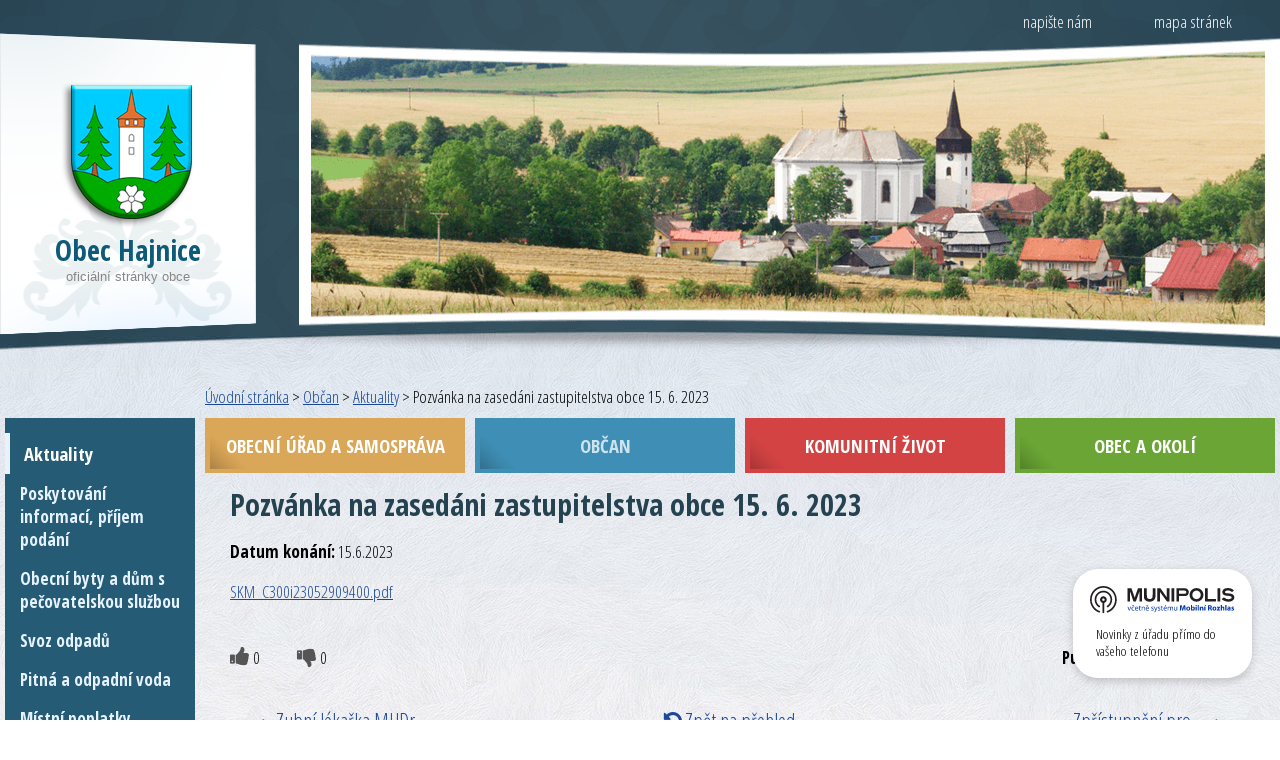

--- FILE ---
content_type: text/html; charset=utf-8
request_url: https://www.hajnice.cz/aktuality/pozvanka-na-zasedani-zastupitelstva-obce-15-6-2023
body_size: 6417
content:
<!DOCTYPE html>
<html lang="cs" data-lang-system="cs">
	<head>



		<!--[if IE]><meta http-equiv="X-UA-Compatible" content="IE=EDGE"><![endif]-->
			<meta name="viewport" content="width=device-width, initial-scale=1, user-scalable=yes">
			<meta http-equiv="content-type" content="text/html; charset=utf-8" />
			<meta name="robots" content="index,follow" />
			<meta name="author" content="Antee s.r.o." />
			<meta name="description" content="SKM_C300i23052909400.pdf" />
			<meta name="keywords" content="Hajnice, Trutnov, Královéhradecký kraj" />
			<meta name="viewport" content="width=device-width, initial-scale=1, user-scalable=yes" />
<title>Pozvánka na zasedáni zastupitelstva obce 15. 6. 2023 | Obec Hajnice</title>

		<link rel="stylesheet" type="text/css" href="https://cdn.antee.cz/jqueryui/1.8.20/css/smoothness/jquery-ui-1.8.20.custom.css?v=2" integrity="sha384-969tZdZyQm28oZBJc3HnOkX55bRgehf7P93uV7yHLjvpg/EMn7cdRjNDiJ3kYzs4" crossorigin="anonymous" />
		<link rel="stylesheet" type="text/css" href="/style.php?nid=R1dB&amp;ver=1768399196" />
		<link rel="stylesheet" type="text/css" href="/css/libs.css?ver=1768399900" />
		<link rel="stylesheet" type="text/css" href="https://cdn.antee.cz/genericons/genericons/genericons.css?v=2" integrity="sha384-DVVni0eBddR2RAn0f3ykZjyh97AUIRF+05QPwYfLtPTLQu3B+ocaZm/JigaX0VKc" crossorigin="anonymous" />

		<script src="/js/jquery/jquery-3.0.0.min.js" ></script>
		<script src="/js/jquery/jquery-migrate-3.1.0.min.js" ></script>
		<script src="/js/jquery/jquery-ui.min.js" ></script>
		<script src="/js/jquery/jquery.ui.touch-punch.min.js" ></script>
		<script src="/js/libs.min.js?ver=1768399900" ></script>
		<script src="/js/ipo.min.js?ver=1768399889" ></script>
			<script src="/js/locales/cs.js?ver=1768399196" ></script>


		<link href="/aktuality?action=atom" type="application/atom+xml" rel="alternate" title="Aktuality">
		<link href="/uredni-deska?action=atom" type="application/atom+xml" rel="alternate" title="Úřední deska">
		<link href="/napsali-o-nas--nova?action=atom" type="application/atom+xml" rel="alternate" title="Napsali o nás - nová">
		<link href="/uzemni-plan?action=atom" type="application/atom+xml" rel="alternate" title="Územní plán">
		<link href="/uzemni-plan-dokumenty?action=atom" type="application/atom+xml" rel="alternate" title="Územní plán - dokumenty">
<link href="//fonts.googleapis.com/css?family=Open+Sans+Condensed:300,700&amp;subset=latin,latin-ext" rel="stylesheet" type="text/css">
<script type="text/javascript">
$(function() {
$("#ipocopyright").insertAfter($("#ipocontainer"));
$(".fulltextSearchForm").insertBefore($(".mapa-stranek"));
var WindowWidth = $(window).width();
if (WindowWidth > 1024) {
$("#ipotopmenuwrapper").insertBefore($(".ipopagetext"));
}
});
</script>
<script>// <![CDATA[
ipo.api.live('.rozhlas-banner-container', function(el) {
$('.rozhlas-banner__icon').click(function(e) {
$(el).toggleClass('open')
if ($(el).hasClass('open')) {
$('.rozhlas-banner').css('display', 'block')
} else {
$(el).removeClass('open')
$('.rozhlas-banner').css('display', 'none')
}
e.preventDefault()
})
$('.rozhlas-banner__close a').click(function(e) {
$(el).removeClass('open')
$(el).find('.rozhlas-banner').css('display', 'none')
})
})
// ]]></script>
	</head>

	<body id="page7471" class="subpage7471 subpage4819659"
			
			data-nid="524"
			data-lid="CZ"
			data-oid="7471"
			data-layout-pagewidth="769"
			
			data-slideshow-timer="3"
			 data-ipo-article-id="765817"
						
				
				data-layout="responsive" data-viewport_width_responsive="920"
			>



						<div id="ipocontainer">

			<div class="menu-toggler">

				<span>Menu</span>
				<span class="genericon genericon-menu"></span>
			</div>

			<span id="back-to-top">

				<i class="fa fa-angle-up"></i>
			</span>

			<div id="ipoheader">

				<a class="mapa-stranek" href="/mapa-stranek" title="mapa stranek">mapa stránek</a>
<a class="napiste" href="/napiste-nam" title="napiste">napište nám</a>

<a class="logo" href="/" title="Obec Hajnice">
	<img src="/image.php?nid=524&amp;oid=4818314" alt="logo">
	<span>Obec Hajnice</span>
	<span>oficiální stránky obce</span>
</a>			</div>

			<div id="ipotopmenuwrapper">

				<div id="ipotopmenu">
<h4 class="hiddenMenu">Horní menu</h4>
<ul class="topmenulevel1"><li class="topmenuitem1 noborder" id="ipomenu7463"><a href="/">Úvodní stránka</a></li><li class="topmenuitem1" id="ipomenu7464"><a href="/obecni-urad-a-samosprava">Obecní úřad a samospráva</a><ul class="topmenulevel2"><li class="topmenuitem2" id="ipomenu7465"><a href="/zakladni-informace">Základní informace</a></li><li class="topmenuitem2" id="ipomenu7466"><a href="/popis-uradu">Kontakty - úřad</a></li><li class="topmenuitem2" id="ipomenu4900729"><a href="/organy-obce">Orgány obce</a></li><li class="topmenuitem2" id="ipomenu7468"><a href="/vyhlasky-zakony">Vyhlášky, zákony</a></li><li class="topmenuitem2" id="ipomenu3814553"><a href="/povinne-zverejnovane-informace">Povinně zveřejňované informace</a></li><li class="topmenuitem2" id="ipomenu7469"><a href="/rozpocet">Rozpočet a závěrečný účet</a></li><li class="topmenuitem2" id="ipomenu3333208"><a href="/uredni-deska">Úřední deska</a></li><li class="topmenuitem2" id="ipomenu7470"><a href="/elektronicka-podatelna">Elektronická podatelna</a></li><li class="topmenuitem2" id="ipomenu4889392"><a href="/publicita">Projekty obce</a></li><li class="topmenuitem2" id="ipomenu8504357"><a href="/uzemni-plan">Územní plán</a></li><li class="topmenuitem2" id="ipomenu3814705"><a href="/verejne-zakazky">Veřejné zakázky</a></li><li class="topmenuitem2" id="ipomenu11604472"><a href="/mobilni-rozhlas">Mobilní rozhlas</a></li></ul></li><li class="topmenuitem1 active" id="ipomenu4819659"><a href="/obcan">Občan</a><ul class="topmenulevel2"><li class="topmenuitem2 active" id="ipomenu7471"><a href="/aktuality">Aktuality</a></li><li class="topmenuitem2" id="ipomenu8031376"><a href="/poskytovani-informaci-prijem-podani">Poskytování informací, příjem podání</a></li><li class="topmenuitem2" id="ipomenu4819672"><a href="/obecni-byty-dum-s-pecovtelskou-sluzbou">Obecní byty a dům s pečovatelskou službou</a></li><li class="topmenuitem2" id="ipomenu529851"><a href="/svoz-odpadu">Svoz odpadů</a></li><li class="topmenuitem2" id="ipomenu3426826"><a href="/pitna-a-odpadni-voda">Pitná a odpadní voda</a><ul class="topmenulevel3"><li class="topmenuitem3" id="ipomenu3453232"><a href="/obecni-vodovod-a-kanalizace">Obecní vodovod a kanalizace</a></li><li class="topmenuitem3" id="ipomenu3453237"><a href="/jakost-pitne-a-odpadni-vody">Jakost pitné a odpadní vody</a></li><li class="topmenuitem3" id="ipomenu3453239"><a href="/mnozstvi-vyrobene--pitne-vody-a-vycistene-odpadni-vody">Množství vyrobené pitné vody a vyčištěné odpadní vody</a></li><li class="topmenuitem3" id="ipomenu3453240"><a href="/placeni-vodneho-a-stocneho">Placení vodného a stočného</a></li></ul></li><li class="topmenuitem2" id="ipomenu4819677"><a href="/mistni-poplatky">Místní poplatky</a></li><li class="topmenuitem2" id="ipomenu8031593"><a href="https://cro.justice.cz/" target="_blank">Registr oznámení</a></li><li class="topmenuitem2" id="ipomenu12367047"><a href="/munipolis">Munipolis</a></li></ul></li><li class="topmenuitem1" id="ipomenu4819660"><a href="/komunitni-zivot">Komunitní život</a><ul class="topmenulevel2"><li class="topmenuitem2" id="ipomenu4897936"><a href="http://zshajnice.cz/" target="_blank">Základní a mateřská škola Hajnice</a></li><li class="topmenuitem2" id="ipomenu4897953"><a href="http://www.sdhhajnice.cz/" target="_blank">Hasiči</a></li><li class="topmenuitem2" id="ipomenu3816250"><a href="http://www.spartak-hajnice.cz/" target="_blank">SK Spartak</a></li><li class="topmenuitem2" id="ipomenu4819686"><a href="/zdravotni-stredisko">Zdravotní středisko</a></li><li class="topmenuitem2" id="ipomenu4819689"><a href="/knihovna">Knihovna</a></li><li class="topmenuitem2" id="ipomenu6044650"><a href="http://na-zdar.webnode.cz/" target="_blank">Spolek NaŽďár</a></li><li class="topmenuitem2" id="ipomenu4897961"><a href="http://www.barevnedomky.cz/" target="_blank">Barevné domky</a></li><li class="topmenuitem2" id="ipomenu9571791"><a href="/osvetova-beseda">Osvětová beseda</a></li><li class="topmenuitem2" id="ipomenu10166387"><a href="/sportoviste-a-arealy">Sportoviště a areály</a><ul class="topmenulevel3"><li class="topmenuitem3" id="ipomenu10166663"><a href="/obsazenost-sportovist-a-arealu-prehled-akci-v-hajnici">Obsazenost sportovišť a areálů + přehled akcí v Hajnici</a></li></ul></li></ul></li><li class="topmenuitem1" id="ipomenu4819670"><a href="/obec-a-okoli">Obec a okolí</a><ul class="topmenulevel2"><li class="topmenuitem2" id="ipomenu62169"><a href="/z-dejin-a-soucasnosti-obce">Z dějin a současnosti obce</a></li><li class="topmenuitem2" id="ipomenu512602"><a href="/hajnicky-obcasnik">Hajnický občasník</a></li><li class="topmenuitem2" id="ipomenu3814952"><a href="/fotogalerie">Fotogalerie</a></li><li class="topmenuitem2" id="ipomenu4444478"><a href="/napsali-o-nas">Napsali o nás</a></li><li class="topmenuitem2" id="ipomenu3819267"><a href="/akce-v-okoli">Akce v okolí</a></li></ul></li></ul>
					<div class="cleartop"></div>
				</div>
			</div>
			<div id="ipomain">
				
				<div id="ipomainframe">
					<div id="ipopage">
<div id="iponavigation">
	<h5 class="hiddenMenu">Drobečková navigace</h5>
	<p>
			<a href="/">Úvodní stránka</a> <span class="separator">&gt;</span>
			<a href="/obcan">Občan</a> <span class="separator">&gt;</span>
			<a href="/aktuality">Aktuality</a> <span class="separator">&gt;</span>
			<span class="currentPage">Pozvánka na zasedáni zastupitelstva obce 15. 6. 2023</span>
	</p>

</div>
						<div class="ipopagetext">
							<div class="blog view-detail content">
								
								<h1>Pozvánka na zasedáni zastupitelstva obce 15. 6. 2023</h1>

<div id="snippet--flash"></div>
								
																	

<hr class="cleaner">




<hr class="cleaner">

<div class="article">
			<div class="dates table-row auto">
			<span class="box-by-content">Datum konání:</span>
			<div class="type-datepicker">15.6.2023</div>
		</div>
			

	<div class="paragraph text clearfix">
<p><a href="/file.php?nid=524&amp;oid=10036339" target="_blank" rel="noopener noreferrer">SKM_C300i23052909400.pdf</a></p>	</div>
		
<div id="snippet--images"><div class="images clearfix">

	</div>
</div>


<div id="snippet--uploader"></div>			<div class="article-footer">
							<div id="snippet-assessment-assessment772192"><div class="ratings">
	<div class="ratings-item">
		<a class="like ajax" href="/aktuality/pozvanka-na-zasedani-zastupitelstva-obce-15-6-2023?assessment-id=772192&amp;assessment-value=1&amp;do=assessment-assess" title="líbí se mi" rel="nofollow"><i class="fa fa-thumbs-up"></i></a>
		<span title="0 lidem se toto líbí">0</span>
	</div>
	<div class="ratings-item">
		<a class="dislike ajax" href="/aktuality/pozvanka-na-zasedani-zastupitelstva-obce-15-6-2023?assessment-id=772192&amp;assessment-value=0&amp;do=assessment-assess" title="nelíbí se mi" rel="nofollow"><i class="fa fa-thumbs-down"></i></a>
		<span title="0 lidem se toto nelíbí">0</span>
	</div>
</div>
</div>						<div class="published"><span>Publikováno:</span> 29. 5. 2023 12:53</div>

					</div>
	
</div>

<hr class="cleaner">
<div class="content-paginator clearfix">
	<span class="linkprev">
		<a href="/aktuality/zubni-lekarka-mudr-vykourilova-nepritomnost">

			<span class="linkprev-chevron">
				<i class="fa fa-angle-left"></i>
			</span>
			<span class="linkprev-text">
				<span class="linkprev-title">Zubní lékařka MUDr.…</span>
				<span class="linkprev-date">Datum konání: 15. 6. 2023 </span>
			</span>
		</a>
	</span>
	<span class="linkback">
		<a href='/aktuality'>
			<span class="linkback-chevron">
				<i class="fa fa-undo"></i>
			</span>
			<span class="linkback-text">
				<span>Zpět na přehled</span>
			</span>
		</a>
	</span>
	<span class="linknext">
		<a href="/aktuality/zpristupneni-pro-obcany-navrh-zeleznicniho-jizdniho-radu-pro-rok-2024">

			<span class="linknext-chevron">
				<i class="fa fa-angle-right"></i>
			</span>
			<span class="linknext-text">
				<span class="linknext-title">Zpřístupnění pro…</span>
				<span class="linknext-date">Datum konání: 14. 6. 2023 </span>
			</span>
		</a>
	</span>
</div>

		
															</div>
						</div>
					</div>


										<div id="ipoleftblock">
												<div id="ipomenu">
<h4 class="hiddenMenu">Menu</h4>
<ul id="iposubmenu4819659"><li class="submenu1" id="ipomenu7471"><a href="/aktuality" class="active">Aktuality</a></li><li class="submenu1" id="ipomenu8031376"><a href="/poskytovani-informaci-prijem-podani">Poskytování informací, příjem podání</a></li><li id="ipomenu4819672"><a href="/obecni-byty-dum-s-pecovtelskou-sluzbou">Obecní byty a dům s pečovatelskou službou</a></li><li id="ipomenu529851"><a href="/svoz-odpadu">Svoz odpadů</a></li><li class="submenu1" id="ipomenu3426826"><a href="/pitna-a-odpadni-voda">Pitná a odpadní voda</a><ul id="iposubmenu3426826"><li id="ipomenu3453232"><a href="/obecni-vodovod-a-kanalizace">Obecní vodovod a kanalizace</a></li><li id="ipomenu3453237"><a href="/jakost-pitne-a-odpadni-vody">Jakost pitné a odpadní vody</a></li><li id="ipomenu3453239"><a href="/mnozstvi-vyrobene--pitne-vody-a-vycistene-odpadni-vody">Množství vyrobené pitné vody a vyčištěné odpadní vody</a></li><li id="ipomenu3453240"><a href="/placeni-vodneho-a-stocneho">Placení vodného a stočného</a></li></ul></li><li id="ipomenu4819677"><a href="/mistni-poplatky">Místní poplatky</a></li><li class="submenu1" id="ipomenu8031593"><a href="https://cro.justice.cz/" target="_blank">Registr oznámení</a></li><li id="ipomenu12367047"><a href="/munipolis">Munipolis</a></li></ul>
							<div class="hrclear"></div>
														<div class="hrclear"></div>
						</div>
						
						<div id="ipoleftblockin">
							<div class="ipolefttext">
								<div class="column-message">
	<div class="paragraph">
					
			</div>
</div>
<div id="ipoNameDay">
	<h4 class="newsheader"><span class="date-today">21. 1.</span> <span class='name-today'>Běla</span></h4>
	<div class="newsbody">Zítra: <span class='name-tomorrow'>Slavomír</span></div>
</div>
<div class="column-message">
	<div class="paragraph">
					
			</div>
</div>
<div class="ipoWeather">
	<h4 class="newsheader">Počasí</h4>
	<div class="newsbody">
		<div class="forecast comp-days">
			<div class="weather-day">

				<div>
					<a href="/pocasi">
						<span>Středa</span>
						<span class="weather-state jasno">Jasno</span>
						<span>-3/-7 °C</span>
					</a>
				</div>
			</div>
			<div class="weather-day">

				<div>
					<a href="/pocasi">
						<span>Čtvrtek</span>
						<span class="weather-state jasno">Jasno</span>
						<span>-1/-7 °C</span>
					</a>
				</div>
			</div>
			<div class="weather-day">

				<div>
					<a href="/pocasi">
						<span>Pátek</span>
						<span class="weather-state zatazeno">Zataženo</span>
						<span>-2/-6 °C</span>
					</a>
				</div>
			</div>
			<div class="weather-day">

				<div>
					<a href="/pocasi">
						<span>Sobota</span>
						<span class="weather-state zatazeno">Zataženo</span>
						<span>0/-2 °C</span>
					</a>
				</div>
			</div>
			<hr class="cleaner">
		</div>
	</div>
</div>
<div id="ipoCounter">
	<h4 class="newsheader">Návštěvnost stránek</h4>
	<div class="newsbody">412767</div>
</div>
							</div>
						</div>
					</div>
					

					

					<div class="hrclear"></div>
					<div id="ipocopyright">
<div class="copyright">
	<div class="rozhlas-banner-container"><a class="rozhlas-banner__icon animated pulse" title="Zobrazit MUNIPOLIS" href="#"> <img src="/img/mobilni-rozhlas/banner_mr_logo-dark.svg" alt="MUNIPOLIS" width="145"> <span class="rozhlas-subtitle">Novinky z úřadu přímo do vašeho telefonu</span> </a>
	<div class="rozhlas-banner">
		<div class="rozhlas-banner__close"><a title="zavřít"><img src="/img/mobilni-rozhlas/banner_close-icon.svg" alt="zavřít"></a></div>
		<div class="rozhlas-banner__logo"><a title="MUNIPOLIS" href="https://www.munipolis.cz/" target="_blank" rel="noopener noreferrer"> <img src="/img/mobilni-rozhlas/banner_mr_logo-dark.svg" alt="MUNIPOLIS"> </a></div>
		<div class="rozhlas-banner__text"><span>Důležité informace ze samosprávy <br>přímo do telefonu</span></div>
		<div class="rozhlas-banner__image"><img src="/img/mobilni-rozhlas/banner_foto.png" alt="foto aplikace"></div>
		<div class="rozhlas-banner__cta"><a class="rozhlas-banner-btn rozhlas-banner-btn--telefon" title="Odebírat" href="https://hajnice.munipolis.cz/registrace" target="_blank" rel="noopener noreferrer"> Odebírat zprávy do telefonu </a> <a class="rozhlas-banner-btn rozhlas-banner-btn--nastenka" title="Nástěnka" href="https://hajnice.munipolis.cz" target="_blank" rel="noopener noreferrer"> Zobrazit nástěnku </a> <a class="rozhlas-banner-btn rozhlas-banner-btn--app" title="Aplikace" href="/mobilni-rozhlas"> Stáhnout mobilní aplikaci </a></div>
	</div>
</div>

<div class="col-1 footer">
	<div class="col-1-3">
		<h2>Obec Hajnice</h2>
		<p>	Hajnice 109,
			544 66 <br>
			tel.: 499 393 141,  499 393 366<br>
			email: <a href="mailto:ou.hajnice@cmail.cz">ou.hajnice@cmail.cz</a><br>
			b.ú.: 267166616/0300 (hlavní činnost)<br>
			ID schránky: 8nwbkz5<br>
			Ič: 00277827<br>
		</p>
	</div>
	<div class="col-1-3 mapa">
		<a class="logo-pata" href="https://www.google.cz/maps?espv=2&amp;q=obec+hajnice&amp;bav=on.2,or.r_cp.&amp;biw=1920&amp;bih=1078&amp;dpr=1&amp;ion=1&amp;um=1&amp;ie=UTF-8&amp;sa=X&amp;ved=0ahUKEwjD0cWmzPzKAhVKM5oKHQvDBhIQ_AUIBigB" title="Obec Hajnice">
			<img src="/image.php?nid=524&amp;oid=4819251" alt="logo">
		</a>
	</div>
	<div class="col-1-3 antee">© 2026 Hajnice, <a href="mailto:ou.hajnice@cmail.cz">Kontaktovat webmastera</a>, <span id="links"><a href="/mapa-stranek">Mapa stránek</a>, <a href="/prohlaseni-o-pristupnosti">Prohlášení o přístupnosti</a></span><br>ANTEE s.r.o. - <a href="https://www.antee.cz" rel="nofollow">Tvorba webových stránek</a>, Redakční systém IPO</div>
</div>
</div>
					</div>
					<div id="ipostatistics">
<script >
	var _paq = _paq || [];
	_paq.push(['disableCookies']);
	_paq.push(['trackPageView']);
	_paq.push(['enableLinkTracking']);
	(function() {
		var u="https://matomo.antee.cz/";
		_paq.push(['setTrackerUrl', u+'piwik.php']);
		_paq.push(['setSiteId', 2862]);
		var d=document, g=d.createElement('script'), s=d.getElementsByTagName('script')[0];
		g.defer=true; g.async=true; g.src=u+'piwik.js'; s.parentNode.insertBefore(g,s);
	})();
</script>
<script >
	$(document).ready(function() {
		$('a[href^="mailto"]').on("click", function(){
			_paq.push(['setCustomVariable', 1, 'Click mailto','Email='+this.href.replace(/^mailto:/i,'') + ' /Page = ' +  location.href,'page']);
			_paq.push(['trackGoal', null]);
			_paq.push(['trackPageView']);
		});

		$('a[href^="tel"]').on("click", function(){
			_paq.push(['setCustomVariable', 1, 'Click telefon','Telefon='+this.href.replace(/^tel:/i,'') + ' /Page = ' +  location.href,'page']);
			_paq.push(['trackPageView']);
		});
	});
</script>
					</div>

					<div id="ipofooter">
						
					</div>
				</div>
			</div>
		</div>
	</body>
</html>
